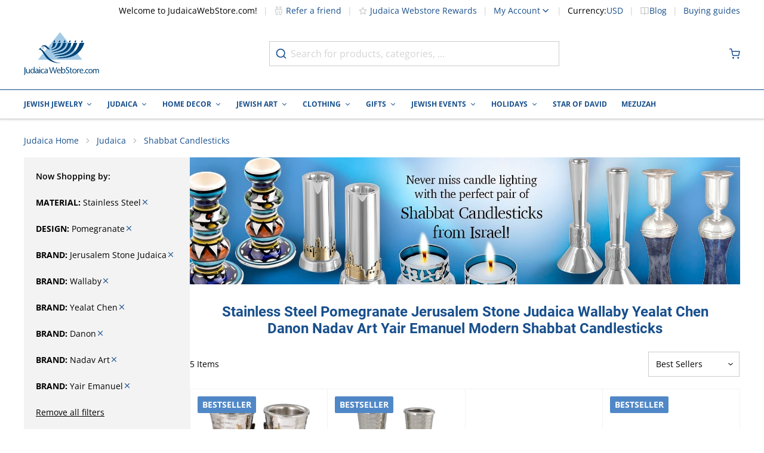

--- FILE ---
content_type: text/css
request_url: https://www.judaicawebstore.com/static/version0.0.0.99/frontend/Interactiv4/judaicahyva/en_US/css/desktop.css
body_size: 7345
content:

@media (min-width: 1920px) {

    body
    {
        font-size: var(--txt-size-base);
    }
}

@media (min-width: 1920px) {

    .btn
    {
        font-size: var(--txt-size-base);
    }
}

@media (min-width: 1920px) {

    input,
textarea,
select
    {
        font-size: var(--txt-size-base);
    }
}

@media (min-width: 1920px) {

    label
    {
        font-size: var(--txt-size-base);
    }
}

@media (min-width: 1920px) {

    form .field.field-reserved ul, fieldset .field.field-reserved ul
    {
        font-size: var(--txt-size-base);
    }
}

@media (min-width: 1024px) {
.c-check__label {
margin-left: 1.25rem
}
        }

@media (min-width: 1024px) {
.c-check__label:before,
        .c-check__label:after {
left: -1.25rem
}
            }

@media (min-width: 1280px) {
    .page-with-filter .columns {
        display: flex;
        justify-content: space-between
    }
}

@media (min-width: 1280px) {
    .page-with-filter .columns .sidebar-main {
        width: 100%;
        max-width: 278px
    }
    .page-with-filter .columns .column.main {
        min-width: 0px;
        flex-grow: 1
    }
}

@media (min-width: 1280px) {
        .page-layout-2columns-left .columns, .page-layout-2columns-right .columns, .page-layout-3columns .columns {
                grid-template-columns: repeat(4, minmax(0, 1fr))
        }

            .page-layout-2columns-left .columns .main, .page-layout-2columns-right .columns .main, .page-layout-3columns .columns .main {
                grid-column: span 3 / span 3
        }

            .page-layout-2columns-left .columns .sidebar, .page-layout-2columns-right .columns .sidebar, .page-layout-3columns .columns .sidebar {
                grid-column: span 1 / span 1
        }
                .page-layout-2columns-left:not(.page-with-filter) .columns .main, .page-layout-2columns-right:not(.page-with-filter) .columns .main, .page-layout-3columns:not(.page-with-filter) .columns .main {
                grid-column: span 4 / span 4
        }
            .page-layout-2columns-left .columns .sidebar, .page-layout-3columns .columns .sidebar {
                order: 1
        }

            .page-layout-2columns-left .columns .sidebar ~ .sidebar-additional, .page-layout-3columns .columns .sidebar ~ .sidebar-additional {
                order: 3
        }
        .page-layout-2columns-right .sidebar-main, .page-layout-2columns-right.page-with-filter .sidebar-main {
                order: 3
        }
            .page-layout-3columns .columns .sidebar-additional {
                grid-column-start: 4
        }
}

@media (min-width: 1024px) {
.input {
margin-right: 0px
}
    }

@media (min-width: 1280px) {
.input {
margin-right: 1rem
}
    }

@media (min-width: 1024px) {
    .trending-slider .p-slider__arrow.left {
        left: 0px
    }
    .trending-slider .p-slider__arrow.right {
        right: -0.5rem
    }
}

@media (min-width: 1920px) {

    .price-box .special-price .price
    {
        font-size: var(--txt-size-base);
    }
}

@media (min-width: 1024px) {
    .catalog-product-view .product-info-sticky .addtocart {
        min-width: 198px
    }
}

@media (min-width: 1920px) {

    .product-label, .label-text
    {
        font-size: var(--txt-size-base);
    }
}

@media (min-width: 1024px) {
    .product-label, .label-text {
        font-size: 0.75rem
    }
}

@media (min-width: 1024px) {
    .product-label {
        font-size: 0.875rem
    }
}

@media (min-width: 1024px) {
    .catalog-product-view .product-label {
        padding-left: 1rem;
        padding-right: 1rem;
        padding-top: 0.5rem;
        padding-bottom: 0.5rem
    }
}

@media (min-width: 1024px) {
    .label-menu-wrapper {
        margin-left: 0px !important
    }
}

@media (min-width: 1024px) {
    .label-menu {
        white-space: nowrap;
        padding-top: 0.25rem;
        padding-bottom: 0.25rem
    }
}

@media (min-width: 1024px) {
    .page-title-wrapper p.title-font {
        font-size: 1.5rem !important
    }
}

@media (min-width: 1920px) {

    .positioned-title
    {
        font-size: var(--txt-size-base);
    }
}

@media (min-width: 1024px) {
        .footer .footer__middle {
                padding-top: 3.5rem;
                padding-bottom: 1.5rem;
        }

            .footer .footer__middle--left {
                grid-column: span 4 / span 4;
        }

        .footer__middle-wrapper {
                display: grid;
                grid-template-columns: repeat(4, minmax(0, 1fr));
                gap: 1rem;
        }

        .footer #search-by {
                font-size: 0.875rem;
        }
@media (min-width: 1920px) {

    .footer #search-by
    {
        font-size: var(--txt-size-base);
    }
}
}

@media (min-width: 1920px) {

    .footer #search-by
    {
        font-size: var(--txt-size-base);
    }
}

@media (min-width: 1920px) {

    .footer #search-by
    {
        font-size: var(--txt-size-small);
    }
}

@media (min-width: 1024px) {
    .t-nav .submenu-block {
        display: block
    }
}

@media (min-width: 1024px) {
        .t-nav .parent-all-levels .level1>a {
                margin-bottom: 0.5rem;
                font-weight: 600
        }

        .t-nav .submenu {
                height: auto;
                overflow: auto;
                padding-left: 0px;
                opacity: 1
        }

        .t-nav .submenu.level0 {
                visibility: hidden;
                position: absolute;
                left: 0px;
                right: 0px;
                left: 50%;
                display: flex;
                height: 0px;
                width: 100%;
                min-width: max-content;
                --tw-translate-x: -50%;
                transform: translate(var(--tw-translate-x), var(--tw-translate-y)) rotate(var(--tw-rotate)) skewX(var(--tw-skew-x)) skewY(var(--tw-skew-y)) scaleX(var(--tw-scale-x)) scaleY(var(--tw-scale-y));
                background-color: var(--bg-2);
                opacity: 0;
                --tw-shadow: 0px 0px 10px rgba(0, 0, 0, 0.15);
                --tw-shadow-colored: 0px 0px 10px var(--tw-shadow-color);
                box-shadow: var(--tw-ring-offset-shadow, 0 0 #0000), var(--tw-ring-shadow, 0 0 #0000), var(--tw-shadow)
        }
.ambrands-brandlist-widget [x-data^="amTooltip_"] [x-show="showTooltip"] div.t-nav .submenu.level0,
        .ambrands-brandlist-widget [x-data^="amTooltip_"] [x-show="showTooltip"] svg.t-nav .submenu.level0 {
                top: -0.25rem
        }
.ambrands-brandlist-widget [x-data^="amTooltip_"] [x-show="showTooltip"] svg.t-nav .submenu.level0 {
                left: 50%
        }
.catalog-product-view .product-info-main .order-first [x-data^="amTooltip_"] [x-show="showTooltip"] div.t-nav .submenu.level0 {
                top: -1rem;
                left: 100%;
                margin-left: 1rem;
                transform: none
        }
.catalog-product-view .product-info-main .order-first [x-data^="amTooltip_"] [x-show="showTooltip"] svg.t-nav .submenu.level0 {
                top: auto;
                left: 100%;
                bottom: 0px;
                transform: none
        }
[x-data^="initSliderComponent"] [x-data^="amTooltip_"] [x-show="showTooltip"] div.t-nav .submenu.level0 {
                left: 3rem
        }

            .t-nav .submenu.level0 > .submenu-inner {
                display: flex;
                justify-content: space-between;
                padding: 2rem
        }

        .t-nav .btn-link {
                padding-bottom: 0px
        }

        .t-nav li .category-item a {
                padding: 0px
        }
            .t-nav li.parent > a:after {
                display: none
        }

            .t-nav li.parent > a span {
                width: auto
        }

        .t-nav a span {
                width: auto
        }

        .t-nav .parent >a:after {
                display: none
        }
            .t-nav .level0.level-top {
                margin-left: 0.625rem;
                margin-right: 0.625rem;
                width: auto;
                border-width: 0px
        }

                .t-nav .level0.level-top > .submenu > .submenu-inner > .submenu-container > .submenu-items {
                display: flex;
                max-height: 300px;
                flex-direction: column;
                flex-wrap: wrap
        }

                .t-nav .level0.level-top .level-top {
                position: relative;
                justify-content: center;
                padding: 0.75rem;
                line-height: 1.5;
                letter-spacing: 0em
        }
.product-info-main .amshopby-option-link .t-nav .level0.level-top .level-top.box-content {
                height: auto;
                width: auto
        }
.product-info-main .amshopby-option-link .t-nav .level0.level-top .level-top.box-content > span.inline-flex {
                position: static
        }
.products .amshopby-option-link .t-nav .level0.level-top .level-top.box-content {
                height: auto;
                width: auto
        }
.products .amshopby-option-link .t-nav .level0.level-top .level-top.box-content > span.inline-flex {
                position: static
        }
.products .amshopby-option-link .t-nav .level0.level-top .level-top.box-content [x-show="showTooltip"] {
                pointer-events: none;
                position: absolute;
                top: 0px;
                left: 0px;
                height: 100%;
                width: 100%
        }
.ambrands-brandlist-widget [x-data^="amTooltip_"] [x-show="showTooltip"] div.products .amshopby-option-link .t-nav .level0.level-top .level-top.box-content [x-show="showTooltip"],
        .ambrands-brandlist-widget [x-data^="amTooltip_"] [x-show="showTooltip"] svg.products .amshopby-option-link .t-nav .level0.level-top .level-top.box-content [x-show="showTooltip"] {
                top: -0.25rem
        }
.ambrands-brandlist-widget [x-data^="amTooltip_"] [x-show="showTooltip"] svg.products .amshopby-option-link .t-nav .level0.level-top .level-top.box-content [x-show="showTooltip"] {
                left: 50%
        }
.catalog-product-view .product-info-main .order-first [x-data^="amTooltip_"] [x-show="showTooltip"] div.products .amshopby-option-link .t-nav .level0.level-top .level-top.box-content [x-show="showTooltip"] {
                top: -1rem;
                left: 100%;
                margin-left: 1rem;
                transform: none
        }
.catalog-product-view .product-info-main .order-first [x-data^="amTooltip_"] [x-show="showTooltip"] svg.products .amshopby-option-link .t-nav .level0.level-top .level-top.box-content [x-show="showTooltip"] {
                top: auto;
                left: 100%;
                bottom: 0px;
                transform: none
        }
[x-data^="initSliderComponent"] [x-data^="amTooltip_"] [x-show="showTooltip"] div.products .amshopby-option-link .t-nav .level0.level-top .level-top.box-content [x-show="showTooltip"] {
                left: 3rem
        }
.products .amshopby-option-link .t-nav .level0.level-top .level-top.box-content [x-show="showTooltip"] div.transform {
                top: auto;
                bottom: 100%;
                transform: none
        }
.products .amshopby-option-link .t-nav .level0.level-top .level-top.box-content [x-show="showTooltip"] svg.transform {
                left: 2.5rem;
                top: 1.5rem
        }

                    .t-nav .level0.level-top .level-top:before {
                position: absolute;
                bottom: 0px;
                height: 0.5rem;
                width: 0px;
                transition-property: all;
                transition-timing-function: cubic-bezier(0.4, 0, 0.2, 1);
                transition-duration: 300ms;
                --tw-content: '';
                content: var(--tw-content)
        }
.ambrands-brandlist-widget [x-data^="amTooltip_"] [x-show="showTooltip"] div.t-nav .level0.level-top .level-top:before,
        .ambrands-brandlist-widget [x-data^="amTooltip_"] [x-show="showTooltip"] svg.t-nav .level0.level-top .level-top:before {
                top: -0.25rem
        }
.ambrands-brandlist-widget [x-data^="amTooltip_"] [x-show="showTooltip"] svg.t-nav .level0.level-top .level-top:before {
                left: 50%
        }
.catalog-product-view .product-info-main .order-first [x-data^="amTooltip_"] [x-show="showTooltip"] div.t-nav .level0.level-top .level-top:before {
                top: -1rem;
                left: 100%;
                margin-left: 1rem;
                transform: none
        }
.catalog-product-view .product-info-main .order-first [x-data^="amTooltip_"] [x-show="showTooltip"] svg.t-nav .level0.level-top .level-top:before {
                top: auto;
                left: 100%;
                bottom: 0px;
                transform: none
        }
[x-data^="initSliderComponent"] [x-data^="amTooltip_"] [x-show="showTooltip"] div.t-nav .level0.level-top .level-top:before {
                left: 3rem
        }
                    .t-nav .level0.level-top:hover .level-top:before {
                width: 100%;
                background-color: var(--optimo-darker)
        }

                    .t-nav .level0.level-top:hover .submenu.level0 {
                visibility: visible;
                height: auto;
                opacity: 1
        }
    }

@media (min-width: 1280px) {
    .header-top {
        width: 100%;
        margin-right: auto;
        margin-left: auto;
        padding-right: var(--page-gap);
        padding-left: var(--page-gap);
        display: flex !important;
        justify-content: flex-end;
        padding-top: 0.375rem;
        max-width: var(--page-max-width)
    }
.cat__list .cat__item-link .header-top {
        padding: 0px !important
    }
.cat__list-item--first-level .cat__list-second-level-wrapper .header-top {
        padding: 0px
    }
@media (min-width: 1280px) {
        .cat__list-item--first-level .cat__list-second-level-wrapper .header-top {
            padding-left: 0.75rem;
            padding-right: 0.75rem
        }
    }
.yotpo-reviews-carousel .carousel-display-wrapper .header-top {
        padding: 0px
    }

        .header-top__blog,
        .header-top__gift,
        .header-top__reward {
        display: flex;
        align-items: center;
        gap: 0.25rem
    }

            .header-top__blog::before, .header-top__gift::before, .header-top__reward::before {
        display: block;
        height: 1rem;
        width: 1rem;
        background-size: cover;
        --tw-content: '';
        content: var(--tw-content)
    }
[data-content-type$='block'] .header-top__blog p:last-child::before,[data-content-type$='block']  .header-top__gift p:last-child::before,[data-content-type$='block']  .header-top__reward p:last-child::before {
        margin-bottom: 1rem;
        margin-top: 0px
    }
            .header-top__blog::before {
        background-image: url('../svg/ico-book.svg')
    }
            .header-top__gift::before {
        background-image: url('../svg/ico-gift.svg')
    }
            .header-top__reward::before {
        background-image: url('../svg/ico-star-adittional.svg')
    }

    .cat__nav-menu {
        padding-left: 0.75rem;
        padding-right: 0.75rem
    }
}

@media (min-width: 1280px) {
    .cat__list-item--first-level .cat__list-second-level-wrapper .header-top {
        padding-left: 0.75rem;
        padding-right: 0.75rem
    }
}

@media (min-width: 1280px) {
    .cat__list-item--first-level .cat__list-second-level-wrapper [data-content-type='row'][data-appearance='contained'] {
        padding-left: 0.75rem;
        padding-right: 0.75rem
    }
}

@media (min-width: 1280px) {
    .cat__list-item--first-level .cat__list-second-level-wrapper [data-content-type='row'][data-appearance='full-width'] > .row-full-width-inner {
        padding-left: 0.75rem;
        padding-right: 0.75rem
    }
}

@media (min-width: 1920px) {

    [data-content-type='tabs'] .tabs-navigation .tab-header a.tab-title
    {
        font-size: var(--txt-size-base);
    }
}

@media (min-width: 1920px) {

    [data-content-type='faq'] [data-content-type='faq-item'] [data-element='question']
    {
        font-size: var(--txt-size-base);
    }
}

@media (min-width: 1920px) {

    [data-content-type='faq'] [data-content-type='faq-item'] [data-element='answer'] div
    {
        font-size: var(--txt-size-base);
    }
}

@media (min-width: 1920px) {

    a.pagebuilder-button-primary, button.pagebuilder-button-primary, div.pagebuilder-button-primary
    {
        font-size: var(--txt-size-base);
    }
}

@media (min-width: 1024px) {
            .page-product-bundle .bundle-info a.pagebuilder-button-primary,.page-product-bundle .bundle-info  button.pagebuilder-button-primary,.page-product-bundle .bundle-info  div.pagebuilder-button-primary {
                        width: 16rem;
                        flex-grow: 0
            }
}

@media (min-width: 1920px) {

    a.pagebuilder-button-secondary, button.pagebuilder-button-secondary, div.pagebuilder-button-secondary
    {
        font-size: var(--txt-size-base);
    }
}

@media (min-width: 1024px) {
            .page-product-bundle .bundle-info a.pagebuilder-button-secondary,.page-product-bundle .bundle-info  button.pagebuilder-button-secondary,.page-product-bundle .bundle-info  div.pagebuilder-button-secondary {
                        width: 16rem;
                        flex-grow: 0
            }
}

@media (min-width: 1920px) {

    .item__details .minicart-price:not(.special-price) .price
    {
        font-size: var(--txt-size-base);
    }
}

@media (min-width: 1920px) {

    .item__pricing .minicart-price:not(.old-price) .price
    {
        font-size: var(--txt-size-base);
    }
}

@media (min-width: 1024px) {
                .checkout-cart-index .cart-products-toolbar > div p {
                                grid-column: span 2 / span 2;
                                margin-bottom: 0px
                }
            }

@media (min-width: 1920px) {

    .checkout-cart-index [data-type-crosssell] .price-box .price
    {
        font-size: var(--txt-size-small);
    }
}

@media (min-width: 1024px) {
.cart-items {
        grid-template-areas: "photo name qty price actions"
            "photo info qty price actions"
            "photo info qty price actions"
}
    }

@media (min-width: 1024px) {
    .ambrands-slider-container .amslider .swiper-button-prev {
        left: -2.5rem
    }
}

@media (min-width: 1024px) {
    .ambrands-slider-container .amslider .swiper-button-next {
        right: -2.5rem
    }
}

@media (min-width: 1280px) {
    .cat__title {
        display: none
    }
}

@media (min-width: 1280px) {
    .cat__list--first-level {
        flex-direction: row
    }
}

@media (min-width: 1280px) {
    .cat__list-item--first-level {
        border-width: 0px
    }
}

@media (min-width: 1280px) {
    .cat__list-item--first-level .cat__list-second-level-wrapper {
        display: none !important
    }
}

@media (min-width: 1280px) {
    .cat__list-item--first-level .cat__list-second-level-wrapper .container {
        padding-left: 0.75rem;
        padding-right: 0.75rem
    }
    .cat__list-item--first-level:hover .cat__list-second-level-wrapper {
        position: absolute;
        left: 0px;
        right: 0px;
        top: 100%;
        display: block !important;
        height: fit-content;
        --tw-bg-opacity: 1;
        background-color: rgb(255 255 255 / var(--tw-bg-opacity));
        padding: 0px;
        --tw-shadow: 0px 0px 10px rgba(0, 0, 0, 0.15);
        --tw-shadow-colored: 0px 0px 10px var(--tw-shadow-color);
        box-shadow: var(--tw-ring-offset-shadow, 0 0 #0000), var(--tw-ring-shadow, 0 0 #0000), var(--tw-shadow)
    }
}

@media (min-width: 1280px) {
    .cat__list-item--first-level:hover .cat__list-second-level-wrapper .cat__container {
        position: relative;
        min-height: 232px;
        padding-top: 1.25rem;
        padding-bottom: 1.25rem
    }
    .cat__list-item--first-level:hover .cat__list-second-level-wrapper .cat__container .view-all {
        order: 1
    }
    .cat__list-item--first-level:hover .cat__list-second-level-wrapper .cat__container .cat__featured-link {
        position: absolute;
        right: 0px;
        display: none
    }
}

@media (min-width: 1440px) {
    .cat__list-item--first-level:hover .cat__list-second-level-wrapper .cat__container .cat__featured-link {
        display: block
    }
    .cat__list-item--first-level:hover .cat__list-second-level-wrapper .cat__container:has(.cat__featured-link) {
        padding-right: 24rem
    }
}

@media (min-width: 1280px) {
    .cat__list-item--first-level:hover .cat__list-second-level-wrapper .menu-image-wrapper:has([data-content-type="row"]) .cat__container {
        padding-top: 1.25rem;
        padding-bottom: 1.25rem
    }
}

@media (min-width: 1280px) {
    .cat__list-item--first-level:hover .cat__list-second-level-wrapper .menu-image-wrapper:has([data-content-type="row"]) [data-content-type="row"] {
        display: none
    }
}

@media (min-width: 1440px) {
    .cat__list-item--first-level:hover .cat__list-second-level-wrapper .menu-image-wrapper:has([data-content-type="row"]) [data-content-type="row"] {
        display: block
    }
}

@media (min-width: 1280px) {
    .cat__list-item--first-level:hover .cat__list-second-level-wrapper .menu-image-wrapper:has([data-content-type="row"]) {
        display: flex
    }
}

@media (min-width: 1280px) {
    .cat__list-second-level-wrapper .cat__container .cat__list-wrapper,
                .cat__list-second-level-wrapper .cat__container .view-all {
        margin-bottom: 0px
    }
}

@media (min-width: 1920px) {

    .cat__list-second-level-wrapper .view-all
    {
        font-size: var(--txt-size-base);
    }
}

@media (min-width: 1280px) {
.cat__list-second-level-wrapper .cat__list {
margin-bottom: 1.5rem;
display: block;
columns: 4;
column-gap: 84px
}
[data-content-type$='block'] .cat__list-second-level-wrapper .cat__list p:last-child {
margin-bottom: 1rem;
margin-top: 0px
}

                    .cat__list-second-level-wrapper .cat__list .cat__item-link {
padding-top: 0.375rem;
padding-bottom: 0.375rem
}
                }

@media (min-width: 1920px) {

    .cat__list-second-level-wrapper .cat__list-title
    {
        font-size: var(--txt-size-base);
    }
}

@media (min-width: 1280px) {
    .cat__list-second-level-wrapper .cat__list-title::after {
        --tw-content: none;
        content: var(--tw-content)
    }
}

@media (min-width: 1920px) {

    .cat__list-second-level-wrapper .cat__list-item a
    {
        font-size: var(--txt-size-base);
    }
}

@media (min-width: 1280px) {
    .cat__list-second-level-wrapper .cat__list-item a {
        margin: 0px
    }
}

@media (min-width: 1920px) {

    .cat__item-link--first-level
    {
        font-size: var(--txt-size-base);
    }
}

@media (min-width: 1280px) {
    .cat__item-link--first-level {
        font-size: 0.875rem;
        color: var(--optimo-darker)
    }
}

@media (min-width: 1280px) {
    .cat__item-link--first-level:hover {
        color: var(--optimo-darker)
    }
    .cat__bottom-links,
    .cat__customer-links {
        display: none
    }
}

@media (min-width: 1920px) {

    .navigation-customer-links a
    {
        font-size: var(--txt-size-base);
    }
}

@media (min-width: 1280px) {
    li.cat__list-item--first-level {
        display: flex
    }
}

@media (min-width: 1024px) {
    li.cat__list-item--first-level:not(.cat__list-item--no-children) .cat__item-link--first-level::after {
        height: 0.75rem;
        width: 0.75rem
    }
}

@media (min-width: 1280px) {
li.cat__list-item--first-level:not(.cat__list-item--no-children) .cat__item-link--first-level::after {
                        font-family: icomoon;
                        font-weight: 400;
                        font-style: normal;
                        line-height: 1;
                        content: "\e924";
                        margin-left: 0.375rem;
                        background-image: none
                 }
                    }

@media (min-width: 1280px) {
    li.cat__list-item--first-level .cat__item-link--first-level {
        margin-right: 1.5rem;
        padding-left: 0px;
        padding-right: 0px
    }
    li.cat__list-item--first-level .cat__item-link--first-level[style] {
        height: 34px;
        padding-left: 0.5rem;
        padding-right: 0.5rem
    }
}

@media (min-width: 1280px) {
        .cat__featured-link {
                display: block;
        }
[data-content-type$='block'] .cat__featured-link p:last-child {
                margin-bottom: 1rem;
                margin-top: 0px;
        }
        .cat__item-link {
                margin-right: 1.5rem;
        }

            .cat__item-link--first-level {
                font-size: 0.75rem;
        }
@media (min-width: 1920px) {

    .cat__item-link--first-level
    {
        font-size: var(--txt-size-small);
    }
}
            .cat__list--second-level {
                padding-left: 0px;
        }
                li.cat__list-item--first-level .cat__item-link--first-level {
                letter-spacing: 0em;
        }
                        li.cat__list-item--first-level .cat__item-link--second-level:hover > div {
                text-decoration-line: underline;
        }
                        li.cat__list-item--first-level:not(.cat__list-item--no-children):hover .cat__item-link--first-level::before {
                            content: '';
                            position: absolute;
                            left: 0px;
                            right: 0px;
                            bottom: 0px;
                            height: 3px;
                            background-color: var(--optimo-darker);
                        }
.ambrands-brandlist-widget [x-data^="amTooltip_"] [x-show="showTooltip"] divli.cat__list-item--first-level:not(.cat__list-item--no-children):hover .cat__item-link--first-level::before,
        .ambrands-brandlist-widget [x-data^="amTooltip_"] [x-show="showTooltip"] svgli.cat__list-item--first-level:not(.cat__list-item--no-children):hover .cat__item-link--first-level::before {
                top: -0.25rem;
        }
.ambrands-brandlist-widget [x-data^="amTooltip_"] [x-show="showTooltip"] svgli.cat__list-item--first-level:not(.cat__list-item--no-children):hover .cat__item-link--first-level::before {
                left: 50%;
        }
.catalog-product-view .product-info-main .order-first [x-data^="amTooltip_"] [x-show="showTooltip"] divli.cat__list-item--first-level:not(.cat__list-item--no-children):hover .cat__item-link--first-level::before {
                top: -1rem;
                left: 100%;
                margin-left: 1rem;
                transform: none;
        }
.catalog-product-view .product-info-main .order-first [x-data^="amTooltip_"] [x-show="showTooltip"] svgli.cat__list-item--first-level:not(.cat__list-item--no-children):hover .cat__item-link--first-level::before {
                top: auto;
                left: 100%;
                bottom: 0px;
                transform: none;
        }
[x-data^="initSliderComponent"] [x-data^="amTooltip_"] [x-show="showTooltip"] divli.cat__list-item--first-level:not(.cat__list-item--no-children):hover .cat__item-link--first-level::before {
                left: 3rem;
        }
}

@media (min-width: 1920px) {

    .cat__item-link--first-level
    {
        font-size: var(--txt-size-small);
    }
}

@media (min-width: 1280px) {
      .catalog-category-view .main .brand-sidebar {
            display: none
      }
      .catalog-category-view .sidebar .brand-sidebar {
            display: block
      }
[data-content-type$='block'] .catalog-category-view .sidebar .brand-sidebar p:last-child {
            margin-bottom: 1rem;
            margin-top: 0px
      }
}

@media (min-width: 1024px) {
    .latest-blog-posts__item-category a::before {
        width: 2.5rem
    }
}

@media (min-width: 1280px) {
    .yotpo-reviews-carousel .carousel-display-wrapper .carousel-reviews-bottom-line {
        float: right
    }
}

@media (min-width: 1920px) {

    .product-slider .product-item .old-price .price
    {
        font-size: var(--txt-size-base);
    }
}

@media (min-width: 1280px) {
    .cat__list-item--first-level .cat__list-second-level-wrapper .nosto_element__container .related-product-container {
        padding-left: 0.75rem;
        padding-right: 0.75rem
    }
}

@media (min-width: 1280px) {
    .cat__list-item--first-level .cat__list-second-level-wrapper #nosto-page-product1,.cat__list-item--first-level .cat__list-second-level-wrapper 
#nosto-page-product2 {
        padding-left: 0.75rem;
        padding-right: 0.75rem
    }
}

@media (min-width: 1024px) {
    #nosto-page-product1 .category-products .products-grid .product-item, #nosto-page-product2 .category-products .products-grid .product-item {
        min-width: calc(20% - 20px)
    }
}

@media (min-width: 1920px) {

    #nosto-page-product1 .category-products .products-grid .product-item .product-item-info .product-item-details .product-item-name a, #nosto-page-product2 .category-products .products-grid .product-item .product-item-info .product-item-details .product-item-name a
    {
        font-size: var(--txt-size-base);
    }
}

@media (min-width: 1920px) {

    .nosto-top-list .product-items .product-item .product-item-info .product-item-details .price-box .price
    {
        font-size: var(--txt-size-small);
    }
}

@media (min-width: 1280px) {
    .catalog-category-view:not(.page-with-filter) .block-category-list__cont .block-category-list {
        position: relative;
        z-index: 0;
        display: block !important;
        padding: 0px
    }
}

@media (min-width: 1280px) {
            .catalog-category-view.page-with-filter .block-category-list__cont {
                        padding-left: 0px;
                        padding-right: 0px
            }
}

@media (min-width: 1024px) {
.sales-order-view .page-title h1 {
margin-bottom: 0px;
width: auto}
.sales-order-view .page-title {
margin-bottom: 0px;
justify-content: flex-start}}

@media (min-width: 1920px) {

    .order-date
    {
        font-size: var(--txt-size-base);
    }
}

@media (min-width: 1920px) {

    .order-info address > p
    {
        font-size: var(--txt-size-base);
    }
}

@media (min-width: 1920px) {

    .catalog-product-view .product-info form.product-view .field-error [data-msg-field]
    {
        font-size: var(--txt-size-base);
    }
}

@media (min-width: 1920px) {

    .catalog-product-view .mageants-frequently-bought-together-block .field-error [data-msg-field]
    {
        font-size: var(--txt-size-base);
    }
}

@media (min-width: 1920px) {

    .catalog-product-view .swatch-attribute-options .mageworx-swatch-container .mageworx-swatch-info
    {
        font-size: var(--txt-size-small);
    }
}

@media (min-width: 1024px) {
    #nosto-page-product1,
.product-info-detailed,
.product-blog-posts,
.yotpo-product-reviews,
.nosto_element__container {
        margin-bottom: 3rem
    }
}

@media (min-width: 1024px) {
    .catalog-product-view .yotpoBottomLine {
        margin-bottom: 0px
    }
}

@media (min-width: 1024px) {
            .page-product-grouped .product-info .addtocart-container {
                        flex-grow: 0;
            }

                .page-product-grouped .product-info .addtocart-container .addtocart {
                        max-width: 264px;
            }
                .page-product-grouped .product-info .price-box .price {
                        font-size: 0.875rem;
            }
@media (min-width: 1920px) {

    .page-product-grouped .product-info .price-box .price
    {
        font-size: var(--txt-size-base);
    }
}
            .page-product-bundle .bundle-info .btn {
                        width: 16rem;
                        flex-grow: 0;
            }
}

@media (min-width: 1920px) {

    .page-product-grouped .product-info .price-box .price
    {
        font-size: var(--txt-size-base);
    }
}

@media (min-width: 1024px) {
.cms-page-view .container-text {
width: 66.666667%
}
        }

@media (min-width: 1024px) {
    .homepage-slider {
        border-bottom-width: 1px;
        border-image: linear-gradient(90deg,hsla(0,0%,80%,0) 0,#ccc 50%,rgba(125,185,232,0)) 1;
    }

        .homepage-slider .data-dots {
        position: relative;
    }
.product-info-main .amshopby-option-link .homepage-slider .data-dots.box-content {
        height: auto;
        width: auto;
    }
.product-info-main .amshopby-option-link .homepage-slider .data-dots.box-content > span.inline-flex {
        position: static;
    }
.products .amshopby-option-link .homepage-slider .data-dots.box-content {
        height: auto;
        width: auto;
    }
.products .amshopby-option-link .homepage-slider .data-dots.box-content > span.inline-flex {
        position: static;
    }
.products .amshopby-option-link .homepage-slider .data-dots.box-content [x-show="showTooltip"] {
        pointer-events: none;
        position: absolute;
        top: 0px;
        left: 0px;
        height: 100%;
        width: 100%;
    }
.ambrands-brandlist-widget [x-data^="amTooltip_"] [x-show="showTooltip"] div.products .amshopby-option-link .homepage-slider .data-dots.box-content [x-show="showTooltip"],
        .ambrands-brandlist-widget [x-data^="amTooltip_"] [x-show="showTooltip"] svg.products .amshopby-option-link .homepage-slider .data-dots.box-content [x-show="showTooltip"] {
        top: -0.25rem;
    }
.ambrands-brandlist-widget [x-data^="amTooltip_"] [x-show="showTooltip"] svg.products .amshopby-option-link .homepage-slider .data-dots.box-content [x-show="showTooltip"] {
        left: 50%;
    }
.catalog-product-view .product-info-main .order-first [x-data^="amTooltip_"] [x-show="showTooltip"] div.products .amshopby-option-link .homepage-slider .data-dots.box-content [x-show="showTooltip"] {
        top: -1rem;
        left: 100%;
        margin-left: 1rem;
        transform: none;
    }
.catalog-product-view .product-info-main .order-first [x-data^="amTooltip_"] [x-show="showTooltip"] svg.products .amshopby-option-link .homepage-slider .data-dots.box-content [x-show="showTooltip"] {
        top: auto;
        left: 100%;
        bottom: 0px;
        transform: none;
    }
[x-data^="initSliderComponent"] [x-data^="amTooltip_"] [x-show="showTooltip"] div.products .amshopby-option-link .homepage-slider .data-dots.box-content [x-show="showTooltip"] {
        left: 3rem;
    }
.products .amshopby-option-link .homepage-slider .data-dots.box-content [x-show="showTooltip"] div.transform {
        top: auto;
        bottom: 100%;
        transform: none;
    }
.products .amshopby-option-link .homepage-slider .data-dots.box-content [x-show="showTooltip"] svg.transform {
        left: 2.5rem;
        top: 1.5rem;
    }

            .homepage-slider .data-dots:after {
        position: absolute;
        background-color: var(--grey-light);
    }
.ambrands-brandlist-widget [x-data^="amTooltip_"] [x-show="showTooltip"] div.homepage-slider .data-dots:after,
        .ambrands-brandlist-widget [x-data^="amTooltip_"] [x-show="showTooltip"] svg.homepage-slider .data-dots:after {
        top: -0.25rem;
    }
.ambrands-brandlist-widget [x-data^="amTooltip_"] [x-show="showTooltip"] svg.homepage-slider .data-dots:after {
        left: 50%;
    }
.catalog-product-view .product-info-main .order-first [x-data^="amTooltip_"] [x-show="showTooltip"] div.homepage-slider .data-dots:after {
        top: -1rem;
        left: 100%;
        margin-left: 1rem;
        transform: none;
    }
.catalog-product-view .product-info-main .order-first [x-data^="amTooltip_"] [x-show="showTooltip"] svg.homepage-slider .data-dots:after {
        top: auto;
        left: 100%;
        bottom: 0px;
        transform: none;
    }
[x-data^="initSliderComponent"] [x-data^="amTooltip_"] [x-show="showTooltip"] div.homepage-slider .data-dots:after {
        left: 3rem;
    }

            .homepage-slider .data-dots:after {
                top: 50%;
                right: -27px;
                display: block;
                width: 6px;
                height: 6px;
                content: "";
                transform: translateY(-50%);
            }

            .homepage-slider .data-dots:last-of-type:after {
        display: none;
    }

    .store-description {
        background-position: 24px 50%,calc(100% - 24px) 50%;
    }
}

@media (min-width: 1600px) {
    .cms-index-index .slider-item {
        width: 20%
    }
}

@media (min-width: 1920px) {

    .checkout-onepage-success .success-register .actions-toolbar button
    {
        font-size: var(--txt-size-base);
    }
}

@media (min-width: 1024px) {
            .page-product-bundle .bundle-info .checkout-onepage-success .success-register .actions-toolbar button {
                        width: 16rem;
                        flex-grow: 0
            }
}

@media (min-width: 1920px) {

    .checkout-onepage-success .success-register .field-error [data-msg-field]
    {
        font-size: var(--txt-size-base);
    }
}

@media (min-width: 1920px) {
    :root {
        --txt-size-base: 1rem;
        --txt-size-small: 0.875rem;
        --txt-size-big: 1.125rem;
    }

    body > .ambanners [data-banner-id] {
        margin-bottom: 0px;
    }
        .header .pt-block-spacing-m {
        padding-top: 0.875rem;
    }

    .cat__list--first-level {
        gap: 0.5rem;
    }
    
    .cat__item-link--first-level,
    .header-top [role="link"] {
        white-space: nowrap;
    }

    .homepage-slider {
        padding-bottom: 3px!important;
    }

    [class~="xl:leading-6"] {
        line-height: 1.75rem !important;
    }

    li.cat__list-item--first-level:not(.cat__list-item--no-children) .cat__item-link--first-level::after {
        width: var(--txt-size-base);
        height: var(--txt-size-base);
    }

    body,
    .text-sm,
    [class~="md:text-sm"],
    [class~="xl:text-sm"],
    .cat__list-second-level-wrapper .cat__list-item a,
    .cat__item-link--first-level,
    .cat__list-second-level-wrapper .view-all,
    .positioned-title,
    .review-content,
    .reviewer-status-text,
    .reviewer-display-name,
    input, select, textarea,
    label,
    .field-tooltip .field-tooltip-content,
    .opc-progress-bar-item>span,
    .opc-wrapper .form-login .fieldset .note
    {
        font-size: var(--txt-size-base);
    }

    .text-xs,
    [class~="md:text-xs"],
    .review-date,
    .footer #search-by,
    .opc-block-summary .product-item .product.options,
    div.yotpo-sr-bottom-line-text,
    .yotpo_accepts_sms_marketing_info,
    .catalog-product-view .swatch-attribute-options .mageworx-swatch-container .mageworx-swatch-info,
    .cart.table-wrapper .item-options
    {
        font-size: var(--txt-size-small) !important;
    }

    .disclamer-text,
    .addtocart {
        font-size: var(--txt-size-big);
    }
}

@media (min-width: 1024px) {
    .lg\:container {
        width: 100%;
        margin-right: auto;
        margin-left: auto;
        padding-right: var(--page-gap);
        padding-left: var(--page-gap)
    }
}

@media (min-width: 1024px) {
    .lg\:static {
        position: static
    }
    .lg\:absolute {
        position: absolute
    }
    .lg\:relative {
        position: relative
    }
    .lg\:sticky {
        position: sticky
    }
    .lg\:-left-4 {
        left: -1rem
    }
    .lg\:-right-4 {
        right: -1rem
    }
    .lg\:bottom-6 {
        bottom: 1.5rem
    }
    .lg\:bottom-auto {
        bottom: auto
    }
    .lg\:left-0 {
        left: 0px
    }
    .lg\:left-auto {
        left: auto
    }
    .lg\:right-0 {
        right: 0px
    }
    .lg\:right-4 {
        right: 1rem
    }
    .lg\:top-9 {
        top: 2.25rem
    }
    .lg\:top-full {
        top: 100%
    }
    .lg\:top-sticky-height {
        top: 120px
    }
    .lg\:z-0 {
        z-index: 0
    }
    .lg\:order-2 {
        order: 2
    }
    .lg\:order-3 {
        order: 3
    }
    .lg\:order-last {
        order: 9999
    }
    .lg\:order-none {
        order: 0
    }
    .lg\:col-span-1 {
        grid-column: span 1 / span 1
    }
    .lg\:col-span-2 {
        grid-column: span 2 / span 2
    }
    .lg\:m-0 {
        margin: 0px
    }
    .lg\:m-auto {
        margin: auto
    }
    .lg\:mx-0 {
        margin-left: 0px;
        margin-right: 0px
    }
    .lg\:mx-auto {
        margin-left: auto;
        margin-right: auto
    }
    .lg\:my-0 {
        margin-top: 0px;
        margin-bottom: 0px
    }
    .lg\:-ml-\[1px\] {
        margin-left: -1px
    }
    .lg\:mb-0 {
        margin-bottom: 0px
    }
    .lg\:mb-10 {
        margin-bottom: 2.5rem
    }
    .lg\:mb-12 {
        margin-bottom: 3rem
    }
    .lg\:mb-2 {
        margin-bottom: 0.5rem
    }
    .lg\:mb-24 {
        margin-bottom: 6rem
    }
    .lg\:mb-6 {
        margin-bottom: 1.5rem
    }
    .lg\:mb-8 {
        margin-bottom: 2rem
    }
    .lg\:mb-block-spacing {
        margin-bottom: var(--b-spacing)
    }
    .lg\:ml-0 {
        margin-left: 0px
    }
    .lg\:ml-5 {
        margin-left: 1.25rem
    }
    .lg\:ml-\[calc\(\(100\%_-_100dvw\)_\/_2_-_9px\)\] {
        margin-left: calc((100% - 100dvw) / 2 - 9px)
    }
    .lg\:ml-auto {
        margin-left: auto
    }
    .lg\:mr-0 {
        margin-right: 0px
    }
    .lg\:mr-5 {
        margin-right: 1.25rem
    }
    .lg\:mr-auto {
        margin-right: auto
    }
    .lg\:mt-0 {
        margin-top: 0px
    }
    .lg\:mt-12 {
        margin-top: 3rem
    }
    .lg\:mt-2 {
        margin-top: 0.5rem
    }
    .lg\:mt-3 {
        margin-top: 0.75rem
    }
    .lg\:mt-6 {
        margin-top: 1.5rem
    }
    .lg\:\!block {
        display: block !important
    }
    .lg\:block {
        display: block
    }
    .lg\:inline-block {
        display: inline-block
    }
    .lg\:inline {
        display: inline
    }
    .lg\:\!flex {
        display: flex !important
    }
    .lg\:flex {
        display: flex
    }
    .lg\:table-cell {
        display: table-cell
    }
    .lg\:table-row {
        display: table-row
    }
    .lg\:grid {
        display: grid
    }
    .lg\:hidden {
        display: none
    }
    .lg\:h-12 {
        height: 3rem
    }
    .lg\:h-16 {
        height: 4rem
    }
    .lg\:h-20 {
        height: 5rem
    }
    .lg\:h-6 {
        height: 1.5rem
    }
    .lg\:h-\[72px\] {
        height: 72px
    }
    .lg\:h-full {
        height: 100%
    }
    .lg\:max-h-32 {
        max-height: 8rem
    }
    .lg\:max-h-full {
        max-height: 100%
    }
    .lg\:min-h-\[308px\] {
        min-height: 308px
    }
    .lg\:min-h-\[50px\] {
        min-height: 50px
    }
    .lg\:w-1\/2 {
        width: 50%
    }
    .lg\:w-1\/3 {
        width: 33.333333%
    }
    .lg\:w-1\/4 {
        width: 25%
    }
    .lg\:w-1\/5 {
        width: 20%
    }
    .lg\:w-1\/6 {
        width: 16.666667%
    }
    .lg\:w-12 {
        width: 3rem
    }
    .lg\:w-2\/3 {
        width: 66.666667%
    }
    .lg\:w-3\/4 {
        width: 75%
    }
    .lg\:w-3\/6 {
        width: 50%
    }
    .lg\:w-32 {
        width: 8rem
    }
    .lg\:w-5 {
        width: 1.25rem
    }
    .lg\:w-6 {
        width: 1.5rem
    }
    .lg\:w-6\/12 {
        width: 50%
    }
    .lg\:w-\[10\%\] {
        width: 10%
    }
    .lg\:w-\[15\%\] {
        width: 15%
    }
    .lg\:w-\[250px\] {
        width: 250px
    }
    .lg\:w-\[35\%\] {
        width: 35%
    }
    .lg\:w-\[350px\] {
        width: 350px
    }
    .lg\:w-\[60px\] {
        width: 60px
    }
    .lg\:w-\[72px\] {
        width: 72px
    }
    .lg\:w-\[74px\] {
        width: 74px
    }
    .lg\:w-\[calc\(100\%\/4-30px\/4\)\] {
        width: calc(100% / 4 - 30px / 4)
    }
    .lg\:w-\[calc\(100\%_-_350px\)\] {
        width: calc(100% - 350px)
    }
    .lg\:w-auto {
        width: auto
    }
    .lg\:w-full {
        width: 100%
    }
    .lg\:w-logo-d {
        width: var(--logo-d)
    }
    .lg\:min-w-48 {
        min-width: 12rem
    }
    .lg\:min-w-\[150px\] {
        min-width: 150px
    }
    .lg\:min-w-logo-d {
        min-width: var(--logo-d)
    }
    .lg\:max-w-2xl {
        max-width: 42rem
    }
    .lg\:max-w-\[405px\] {
        max-width: 405px
    }
    .lg\:max-w-\[410px\] {
        max-width: 410px
    }
    .lg\:max-w-\[50\%\] {
        max-width: 50%
    }
    .lg\:max-w-\[550px\] {
        max-width: 550px
    }
    .lg\:max-w-\[66\%\] {
        max-width: 66%
    }
    .lg\:max-w-lg {
        max-width: 32rem
    }
    .lg\:max-w-none {
        max-width: none
    }
    .lg\:max-w-page {
        max-width: var(--page-max-width)
    }
    .lg\:shrink-0 {
        flex-shrink: 0
    }
    .lg\:flex-grow {
        flex-grow: 1
    }
    .lg\:basis-1\/4 {
        flex-basis: 25%
    }
    .lg\:grid-cols-2 {
        grid-template-columns: repeat(2, minmax(0, 1fr))
    }
    .lg\:grid-cols-3 {
        grid-template-columns: repeat(3, minmax(0, 1fr))
    }
    .lg\:grid-cols-4 {
        grid-template-columns: repeat(4, minmax(0, 1fr))
    }
    .lg\:grid-cols-6 {
        grid-template-columns: repeat(6, minmax(0, 1fr))
    }
    .lg\:grid-cols-8 {
        grid-template-columns: repeat(8, minmax(0, 1fr))
    }
    .lg\:grid-cols-\[75px_1fr_115px_120px_52px\] {
        grid-template-columns: 75px 1fr 115px 120px 52px
    }
    .lg\:grid-cols-\[75px_1fr_85px_120px_75px\] {
        grid-template-columns: 75px 1fr 85px 120px 75px
    }
    .lg\:grid-cols-footer-middle-additional {
        grid-template-columns: 280px 1fr 1fr
    }
    .lg\:grid-cols-orders {
        grid-template-columns: repeat(6, minmax(auto, 300px))
    }
    .lg\:flex-row {
        flex-direction: row
    }
    .lg\:flex-wrap {
        flex-wrap: wrap
    }
    .lg\:flex-nowrap {
        flex-wrap: nowrap
    }
    .lg\:items-start {
        align-items: flex-start
    }
    .lg\:items-center {
        align-items: center
    }
    .lg\:justify-start {
        justify-content: flex-start
    }
    .lg\:justify-end {
        justify-content: flex-end
    }
    .lg\:justify-center {
        justify-content: center
    }
    .lg\:justify-between {
        justify-content: space-between
    }
    .lg\:gap-16 {
        gap: 4rem
    }
    .lg\:gap-2 {
        gap: 0.5rem
    }
    .lg\:gap-2\.5 {
        gap: 0.625rem
    }
    .lg\:gap-6 {
        gap: 1.5rem
    }
    .lg\:gap-x-4 {
        column-gap: 1rem
    }
    .lg\:gap-x-5 {
        column-gap: 1.25rem
    }
    .lg\:gap-x-8 {
        column-gap: 2rem
    }
    .lg\:self-start {
        align-self: flex-start
    }
    .lg\:overflow-auto {
        overflow: auto
    }
    .lg\:overflow-visible {
        overflow: visible
    }
    .lg\:overflow-x-visible {
        overflow-x: visible
    }
    .lg\:border {
        border-width: 1px
    }
    .lg\:border-0 {
        border-width: 0px
    }
    .lg\:border-b {
        border-bottom-width: 1px
    }
    .lg\:border-t {
        border-top-width: 1px
    }
    .lg\:border-optimo-darker {
        border-color: var(--optimo-darker)
    }
    .lg\:bg-1 {
        background-color: var(--bg-1)
    }
    .lg\:bg-transparent {
        background-color: transparent
    }
    .lg\:p-0 {
        padding: 0px
    }
    .lg\:p-2 {
        padding: 0.5rem
    }
    .lg\:p-3 {
        padding: 0.75rem
    }
    .lg\:px-0 {
        padding-left: 0px;
        padding-right: 0px
    }
    .lg\:px-11 {
        padding-left: 2.75rem;
        padding-right: 2.75rem
    }
    .lg\:px-2 {
        padding-left: 0.5rem;
        padding-right: 0.5rem
    }
    .lg\:px-24 {
        padding-left: 6rem;
        padding-right: 6rem
    }
    .lg\:px-4 {
        padding-left: 1rem;
        padding-right: 1rem
    }
    .lg\:px-5 {
        padding-left: 1.25rem;
        padding-right: 1.25rem
    }
    .lg\:px-8 {
        padding-left: 2rem;
        padding-right: 2rem
    }
    .lg\:px-\[100px\] {
        padding-left: 100px;
        padding-right: 100px
    }
    .lg\:px-\[110px\] {
        padding-left: 110px;
        padding-right: 110px
    }
    .lg\:px-page-gap {
        padding-left: var(--page-gap);
        padding-right: var(--page-gap)
    }
    .lg\:py-1 {
        padding-top: 0.25rem;
        padding-bottom: 0.25rem
    }
    .lg\:py-12 {
        padding-top: 3rem;
        padding-bottom: 3rem
    }
    .lg\:py-2 {
        padding-top: 0.5rem;
        padding-bottom: 0.5rem
    }
    .lg\:py-20 {
        padding-top: 5rem;
        padding-bottom: 5rem
    }
    .lg\:py-3 {
        padding-top: 0.75rem;
        padding-bottom: 0.75rem
    }
    .lg\:py-4 {
        padding-top: 1rem;
        padding-bottom: 1rem
    }
    .lg\:py-5 {
        padding-top: 1.25rem;
        padding-bottom: 1.25rem
    }
    .lg\:py-9 {
        padding-top: 2.25rem;
        padding-bottom: 2.25rem
    }
    .lg\:pb-0 {
        padding-bottom: 0px
    }
    .lg\:pb-10 {
        padding-bottom: 2.5rem
    }
    .lg\:pb-24 {
        padding-bottom: 6rem
    }
    .lg\:pb-5 {
        padding-bottom: 1.25rem
    }
    .lg\:pb-6 {
        padding-bottom: 1.5rem
    }
    .lg\:pb-block-spacing {
        padding-bottom: var(--b-spacing)
    }
    .lg\:pl-12 {
        padding-left: 3rem
    }
    .lg\:pl-3 {
        padding-left: 0.75rem
    }
    .lg\:pl-4 {
        padding-left: 1rem
    }
    .lg\:pl-5 {
        padding-left: 1.25rem
    }
    .lg\:pr-16 {
        padding-right: 4rem
    }
    .lg\:pr-3 {
        padding-right: 0.75rem
    }
    .lg\:pr-4 {
        padding-right: 1rem
    }
    .lg\:pr-5 {
        padding-right: 1.25rem
    }
    .lg\:pt-0 {
        padding-top: 0px
    }
    .lg\:pt-10 {
        padding-top: 2.5rem
    }
    .lg\:pt-12 {
        padding-top: 3rem
    }
    .lg\:pt-3 {
        padding-top: 0.75rem
    }
    .lg\:text-left {
        text-align: left
    }
    .lg\:text-right {
        text-align: right
    }
    .lg\:align-top {
        vertical-align: top
    }
    .lg\:text-2xl {
        font-size: 1.5rem
    }
    .lg\:text-3xl {
        font-size: 2rem
    }
    .lg\:text-base {
        font-size: 1rem
    }
    .lg\:text-lg {
        font-size: 1.125rem
    }
    .lg\:text-sm {
        font-size: 0.875rem
    }
    .lg\:text-xl {
        font-size: 1.25rem
    }
    .lg\:font-bold {
        font-weight: 700
    }
    .lg\:font-light {
        font-weight: 300
    }
    .lg\:font-semibold {
        font-weight: 600
    }
    .lg\:uppercase {
        text-transform: uppercase
    }
    .lg\:text-black {
        color: var(--black)
    }
    .lg\:text-optimo-darker {
        color: var(--optimo-darker)
    }
    .lg\:shadow-\[-4px_0_0_0_var\(--optimo-darker\)\] {
        --tw-shadow: -4px 0 0 0 var(--optimo-darker);
        --tw-shadow-colored: -4px 0 0 0 var(--tw-shadow-color);
        box-shadow: var(--tw-ring-offset-shadow, 0 0 #0000), var(--tw-ring-shadow, 0 0 #0000), var(--tw-shadow)
    }
    .lg\:before\:absolute::before {
        content: var(--tw-content);
        position: absolute
    }
    .lg\:before\:-left-full::before {
        content: var(--tw-content);
        left: -100%
    }
    .lg\:before\:right-0::before {
        content: var(--tw-content);
        right: 0px
    }
    .lg\:before\:top-0::before {
        content: var(--tw-content);
        top: 0px
    }
    .lg\:before\:-z-1::before {
        content: var(--tw-content);
        z-index: -1
    }
    .lg\:before\:hidden::before {
        content: var(--tw-content);
        display: none
    }
    .lg\:before\:h-full::before {
        content: var(--tw-content);
        height: 100%
    }
    .lg\:before\:bg-1::before {
        content: var(--tw-content);
        background-color: var(--bg-1)
    }
    .group:hover .lg\:group-hover\:pt-8 {
        padding-top: 2rem
    }
}

@media (min-width: 1280px) {
    .xl\:static {
        position: static
    }
    .xl\:relative {
        position: relative
    }
    .xl\:z-30 {
        z-index: 30
    }
    .xl\:order-first {
        order: -9999
    }
    .xl\:order-none {
        order: 0
    }
    .xl\:col-span-2 {
        grid-column: span 2 / span 2
    }
    .xl\:mx-auto {
        margin-left: auto;
        margin-right: auto
    }
    .xl\:\!block {
        display: block !important
    }
    .xl\:block {
        display: block
    }
    .xl\:flex {
        display: flex
    }
    .xl\:hidden {
        display: none
    }
    .xl\:h-6 {
        height: 1.5rem
    }
    .xl\:w-1\/2 {
        width: 50%
    }
    .xl\:w-1\/3 {
        width: 33.333333%
    }
    .xl\:w-1\/4 {
        width: 25%
    }
    .xl\:w-44 {
        width: 11rem
    }
    .xl\:w-52 {
        width: 13rem
    }
    .xl\:w-6 {
        width: 1.5rem
    }
    .xl\:w-\[410px\] {
        width: 410px
    }
    .xl\:w-auto {
        width: auto
    }
    .xl\:w-fit {
        width: fit-content
    }
    .xl\:w-full {
        width: 100%
    }
    .xl\:max-w-\[350px\] {
        max-width: 350px
    }
    .xl\:max-w-\[486px\] {
        max-width: 486px
    }
    .xl\:flex-row {
        flex-direction: row
    }
    .xl\:justify-start {
        justify-content: flex-start
    }
    .xl\:gap-1 {
        gap: 0.25rem
    }
    .xl\:gap-1\.5 {
        gap: 0.375rem
    }
    .xl\:overflow-visible {
        overflow: visible
    }
    .xl\:border-b {
        border-bottom-width: 1px
    }
    .xl\:border-t {
        border-top-width: 1px
    }
    .xl\:border-none {
        border-style: none
    }
    .xl\:p-0 {
        padding: 0px
    }
    .xl\:px-0 {
        padding-left: 0px;
        padding-right: 0px
    }
    .xl\:px-4 {
        padding-left: 1rem;
        padding-right: 1rem
    }
    .xl\:px-5 {
        padding-left: 1.25rem;
        padding-right: 1.25rem
    }
    .xl\:py-2 {
        padding-top: 0.5rem;
        padding-bottom: 0.5rem
    }
    .xl\:pl-\[70px\] {
        padding-left: 70px
    }
    .xl\:pr-2 {
        padding-right: 0.5rem
    }
    .xl\:pt-0 {
        padding-top: 0px
    }
    .xl\:text-left {
        text-align: left
    }
    .xl\:text-sm {
        font-size: 0.875rem
    }
    .xl\:text-xs {
        font-size: 0.75rem
    }
    .xl\:leading-6 {
        line-height: 1.5rem
    }
    .xl\:shadow-light {
        --tw-shadow: 0 1px 4px rgba(0, 0, 0, 0.15);
        --tw-shadow-colored: 0 1px 4px var(--tw-shadow-color);
        box-shadow: var(--tw-ring-offset-shadow, 0 0 #0000), var(--tw-ring-shadow, 0 0 #0000), var(--tw-shadow)
    }
    .xl\:before\:mx-2::before {
        content: var(--tw-content);
        margin-left: 0.5rem;
        margin-right: 0.5rem
    }
    .xl\:before\:mx-2\.5::before {
        content: var(--tw-content);
        margin-left: 0.625rem;
        margin-right: 0.625rem
    }
    .xl\:before\:leading-none::before {
        content: var(--tw-content);
        line-height: 1
    }
    .xl\:before\:text-grey-5::before {
        content: var(--tw-content);
        color: var(--grey-5)
    }
    .xl\:before\:content-\[\'\|\'\]::before {
        --tw-content: '|';
        content: var(--tw-content)
    }
    .xl\:after\:-bottom-5::after {
        content: var(--tw-content);
        bottom: -1.25rem
    }
    .xl\:after\:left-0::after {
        content: var(--tw-content);
        left: 0px
    }
    .xl\:after\:content-\[\'\:\'\]::after {
        --tw-content: ':';
        content: var(--tw-content)
    }
}

@media (min-width: 1600px) {
    .\32xl\:w-1\/5 {
        width: 20%
    }
}